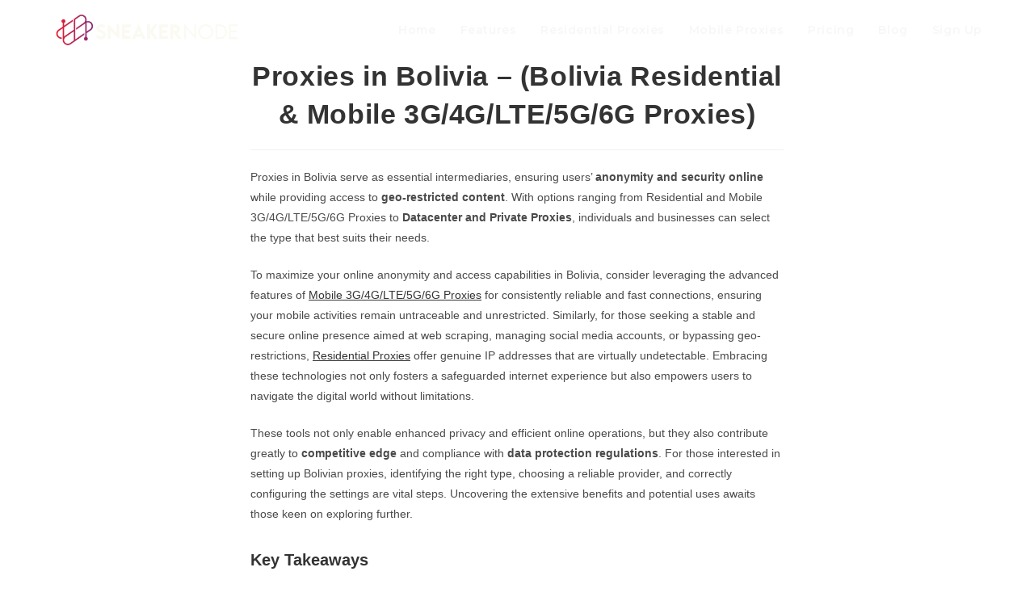

--- FILE ---
content_type: text/html; charset=UTF-8
request_url: https://sneakernode.com/proxies-in-bolivia-bolivia-residential-mobile-3g-4g-lte-5g-6g-proxies/
body_size: 17125
content:
<!DOCTYPE html>
<html class="html" lang="en-US">
<head>
	<meta charset="UTF-8">
	<link rel="profile" href="https://gmpg.org/xfn/11">

	<title>Proxies in Bolivia &#8211; (Bolivia Residential &amp; Mobile 3G/4G/LTE/5G/6G Proxies) &#8211; SneakerNode</title>
<meta name='robots' content='max-image-preview:large' />
<link rel="pingback" href="https://sneakernode.com/xmlrpc.php">
<meta name="viewport" content="width=device-width, initial-scale=1"><link rel='dns-prefetch' href='//apis.google.com' />
<link rel='dns-prefetch' href='//www.googletagmanager.com' />
<link rel='dns-prefetch' href='//fonts.googleapis.com' />
<link rel="alternate" type="application/rss+xml" title="SneakerNode &raquo; Feed" href="https://sneakernode.com/feed/" />
<link rel="alternate" type="application/rss+xml" title="SneakerNode &raquo; Comments Feed" href="https://sneakernode.com/comments/feed/" />
<link rel="alternate" type="application/rss+xml" title="SneakerNode &raquo; Proxies in Bolivia &#8211; (Bolivia Residential &amp; Mobile 3G/4G/LTE/5G/6G Proxies) Comments Feed" href="https://sneakernode.com/proxies-in-bolivia-bolivia-residential-mobile-3g-4g-lte-5g-6g-proxies/feed/" />
<link rel="alternate" title="oEmbed (JSON)" type="application/json+oembed" href="https://sneakernode.com/wp-json/oembed/1.0/embed?url=https%3A%2F%2Fsneakernode.com%2Fproxies-in-bolivia-bolivia-residential-mobile-3g-4g-lte-5g-6g-proxies%2F" />
<link rel="alternate" title="oEmbed (XML)" type="text/xml+oembed" href="https://sneakernode.com/wp-json/oembed/1.0/embed?url=https%3A%2F%2Fsneakernode.com%2Fproxies-in-bolivia-bolivia-residential-mobile-3g-4g-lte-5g-6g-proxies%2F&#038;format=xml" />
<style id='wp-img-auto-sizes-contain-inline-css'>
img:is([sizes=auto i],[sizes^="auto," i]){contain-intrinsic-size:3000px 1500px}
/*# sourceURL=wp-img-auto-sizes-contain-inline-css */
</style>
<style id='wp-emoji-styles-inline-css'>

	img.wp-smiley, img.emoji {
		display: inline !important;
		border: none !important;
		box-shadow: none !important;
		height: 1em !important;
		width: 1em !important;
		margin: 0 0.07em !important;
		vertical-align: -0.1em !important;
		background: none !important;
		padding: 0 !important;
	}
/*# sourceURL=wp-emoji-styles-inline-css */
</style>
<link rel='stylesheet' id='wp-block-library-css' href='https://sneakernode.com/wp-includes/css/dist/block-library/style.min.css?ver=6.9' media='all' />
<style id='wp-block-heading-inline-css'>
h1:where(.wp-block-heading).has-background,h2:where(.wp-block-heading).has-background,h3:where(.wp-block-heading).has-background,h4:where(.wp-block-heading).has-background,h5:where(.wp-block-heading).has-background,h6:where(.wp-block-heading).has-background{padding:1.25em 2.375em}h1.has-text-align-left[style*=writing-mode]:where([style*=vertical-lr]),h1.has-text-align-right[style*=writing-mode]:where([style*=vertical-rl]),h2.has-text-align-left[style*=writing-mode]:where([style*=vertical-lr]),h2.has-text-align-right[style*=writing-mode]:where([style*=vertical-rl]),h3.has-text-align-left[style*=writing-mode]:where([style*=vertical-lr]),h3.has-text-align-right[style*=writing-mode]:where([style*=vertical-rl]),h4.has-text-align-left[style*=writing-mode]:where([style*=vertical-lr]),h4.has-text-align-right[style*=writing-mode]:where([style*=vertical-rl]),h5.has-text-align-left[style*=writing-mode]:where([style*=vertical-lr]),h5.has-text-align-right[style*=writing-mode]:where([style*=vertical-rl]),h6.has-text-align-left[style*=writing-mode]:where([style*=vertical-lr]),h6.has-text-align-right[style*=writing-mode]:where([style*=vertical-rl]){rotate:180deg}
/*# sourceURL=https://sneakernode.com/wp-includes/blocks/heading/style.min.css */
</style>
<style id='wp-block-list-inline-css'>
ol,ul{box-sizing:border-box}:root :where(.wp-block-list.has-background){padding:1.25em 2.375em}
/*# sourceURL=https://sneakernode.com/wp-includes/blocks/list/style.min.css */
</style>
<style id='wp-block-paragraph-inline-css'>
.is-small-text{font-size:.875em}.is-regular-text{font-size:1em}.is-large-text{font-size:2.25em}.is-larger-text{font-size:3em}.has-drop-cap:not(:focus):first-letter{float:left;font-size:8.4em;font-style:normal;font-weight:100;line-height:.68;margin:.05em .1em 0 0;text-transform:uppercase}body.rtl .has-drop-cap:not(:focus):first-letter{float:none;margin-left:.1em}p.has-drop-cap.has-background{overflow:hidden}:root :where(p.has-background){padding:1.25em 2.375em}:where(p.has-text-color:not(.has-link-color)) a{color:inherit}p.has-text-align-left[style*="writing-mode:vertical-lr"],p.has-text-align-right[style*="writing-mode:vertical-rl"]{rotate:180deg}
/*# sourceURL=https://sneakernode.com/wp-includes/blocks/paragraph/style.min.css */
</style>
<style id='global-styles-inline-css'>
:root{--wp--preset--aspect-ratio--square: 1;--wp--preset--aspect-ratio--4-3: 4/3;--wp--preset--aspect-ratio--3-4: 3/4;--wp--preset--aspect-ratio--3-2: 3/2;--wp--preset--aspect-ratio--2-3: 2/3;--wp--preset--aspect-ratio--16-9: 16/9;--wp--preset--aspect-ratio--9-16: 9/16;--wp--preset--color--black: #000000;--wp--preset--color--cyan-bluish-gray: #abb8c3;--wp--preset--color--white: #ffffff;--wp--preset--color--pale-pink: #f78da7;--wp--preset--color--vivid-red: #cf2e2e;--wp--preset--color--luminous-vivid-orange: #ff6900;--wp--preset--color--luminous-vivid-amber: #fcb900;--wp--preset--color--light-green-cyan: #7bdcb5;--wp--preset--color--vivid-green-cyan: #00d084;--wp--preset--color--pale-cyan-blue: #8ed1fc;--wp--preset--color--vivid-cyan-blue: #0693e3;--wp--preset--color--vivid-purple: #9b51e0;--wp--preset--gradient--vivid-cyan-blue-to-vivid-purple: linear-gradient(135deg,rgb(6,147,227) 0%,rgb(155,81,224) 100%);--wp--preset--gradient--light-green-cyan-to-vivid-green-cyan: linear-gradient(135deg,rgb(122,220,180) 0%,rgb(0,208,130) 100%);--wp--preset--gradient--luminous-vivid-amber-to-luminous-vivid-orange: linear-gradient(135deg,rgb(252,185,0) 0%,rgb(255,105,0) 100%);--wp--preset--gradient--luminous-vivid-orange-to-vivid-red: linear-gradient(135deg,rgb(255,105,0) 0%,rgb(207,46,46) 100%);--wp--preset--gradient--very-light-gray-to-cyan-bluish-gray: linear-gradient(135deg,rgb(238,238,238) 0%,rgb(169,184,195) 100%);--wp--preset--gradient--cool-to-warm-spectrum: linear-gradient(135deg,rgb(74,234,220) 0%,rgb(151,120,209) 20%,rgb(207,42,186) 40%,rgb(238,44,130) 60%,rgb(251,105,98) 80%,rgb(254,248,76) 100%);--wp--preset--gradient--blush-light-purple: linear-gradient(135deg,rgb(255,206,236) 0%,rgb(152,150,240) 100%);--wp--preset--gradient--blush-bordeaux: linear-gradient(135deg,rgb(254,205,165) 0%,rgb(254,45,45) 50%,rgb(107,0,62) 100%);--wp--preset--gradient--luminous-dusk: linear-gradient(135deg,rgb(255,203,112) 0%,rgb(199,81,192) 50%,rgb(65,88,208) 100%);--wp--preset--gradient--pale-ocean: linear-gradient(135deg,rgb(255,245,203) 0%,rgb(182,227,212) 50%,rgb(51,167,181) 100%);--wp--preset--gradient--electric-grass: linear-gradient(135deg,rgb(202,248,128) 0%,rgb(113,206,126) 100%);--wp--preset--gradient--midnight: linear-gradient(135deg,rgb(2,3,129) 0%,rgb(40,116,252) 100%);--wp--preset--font-size--small: 13px;--wp--preset--font-size--medium: 20px;--wp--preset--font-size--large: 36px;--wp--preset--font-size--x-large: 42px;--wp--preset--spacing--20: 0.44rem;--wp--preset--spacing--30: 0.67rem;--wp--preset--spacing--40: 1rem;--wp--preset--spacing--50: 1.5rem;--wp--preset--spacing--60: 2.25rem;--wp--preset--spacing--70: 3.38rem;--wp--preset--spacing--80: 5.06rem;--wp--preset--shadow--natural: 6px 6px 9px rgba(0, 0, 0, 0.2);--wp--preset--shadow--deep: 12px 12px 50px rgba(0, 0, 0, 0.4);--wp--preset--shadow--sharp: 6px 6px 0px rgba(0, 0, 0, 0.2);--wp--preset--shadow--outlined: 6px 6px 0px -3px rgb(255, 255, 255), 6px 6px rgb(0, 0, 0);--wp--preset--shadow--crisp: 6px 6px 0px rgb(0, 0, 0);}:where(.is-layout-flex){gap: 0.5em;}:where(.is-layout-grid){gap: 0.5em;}body .is-layout-flex{display: flex;}.is-layout-flex{flex-wrap: wrap;align-items: center;}.is-layout-flex > :is(*, div){margin: 0;}body .is-layout-grid{display: grid;}.is-layout-grid > :is(*, div){margin: 0;}:where(.wp-block-columns.is-layout-flex){gap: 2em;}:where(.wp-block-columns.is-layout-grid){gap: 2em;}:where(.wp-block-post-template.is-layout-flex){gap: 1.25em;}:where(.wp-block-post-template.is-layout-grid){gap: 1.25em;}.has-black-color{color: var(--wp--preset--color--black) !important;}.has-cyan-bluish-gray-color{color: var(--wp--preset--color--cyan-bluish-gray) !important;}.has-white-color{color: var(--wp--preset--color--white) !important;}.has-pale-pink-color{color: var(--wp--preset--color--pale-pink) !important;}.has-vivid-red-color{color: var(--wp--preset--color--vivid-red) !important;}.has-luminous-vivid-orange-color{color: var(--wp--preset--color--luminous-vivid-orange) !important;}.has-luminous-vivid-amber-color{color: var(--wp--preset--color--luminous-vivid-amber) !important;}.has-light-green-cyan-color{color: var(--wp--preset--color--light-green-cyan) !important;}.has-vivid-green-cyan-color{color: var(--wp--preset--color--vivid-green-cyan) !important;}.has-pale-cyan-blue-color{color: var(--wp--preset--color--pale-cyan-blue) !important;}.has-vivid-cyan-blue-color{color: var(--wp--preset--color--vivid-cyan-blue) !important;}.has-vivid-purple-color{color: var(--wp--preset--color--vivid-purple) !important;}.has-black-background-color{background-color: var(--wp--preset--color--black) !important;}.has-cyan-bluish-gray-background-color{background-color: var(--wp--preset--color--cyan-bluish-gray) !important;}.has-white-background-color{background-color: var(--wp--preset--color--white) !important;}.has-pale-pink-background-color{background-color: var(--wp--preset--color--pale-pink) !important;}.has-vivid-red-background-color{background-color: var(--wp--preset--color--vivid-red) !important;}.has-luminous-vivid-orange-background-color{background-color: var(--wp--preset--color--luminous-vivid-orange) !important;}.has-luminous-vivid-amber-background-color{background-color: var(--wp--preset--color--luminous-vivid-amber) !important;}.has-light-green-cyan-background-color{background-color: var(--wp--preset--color--light-green-cyan) !important;}.has-vivid-green-cyan-background-color{background-color: var(--wp--preset--color--vivid-green-cyan) !important;}.has-pale-cyan-blue-background-color{background-color: var(--wp--preset--color--pale-cyan-blue) !important;}.has-vivid-cyan-blue-background-color{background-color: var(--wp--preset--color--vivid-cyan-blue) !important;}.has-vivid-purple-background-color{background-color: var(--wp--preset--color--vivid-purple) !important;}.has-black-border-color{border-color: var(--wp--preset--color--black) !important;}.has-cyan-bluish-gray-border-color{border-color: var(--wp--preset--color--cyan-bluish-gray) !important;}.has-white-border-color{border-color: var(--wp--preset--color--white) !important;}.has-pale-pink-border-color{border-color: var(--wp--preset--color--pale-pink) !important;}.has-vivid-red-border-color{border-color: var(--wp--preset--color--vivid-red) !important;}.has-luminous-vivid-orange-border-color{border-color: var(--wp--preset--color--luminous-vivid-orange) !important;}.has-luminous-vivid-amber-border-color{border-color: var(--wp--preset--color--luminous-vivid-amber) !important;}.has-light-green-cyan-border-color{border-color: var(--wp--preset--color--light-green-cyan) !important;}.has-vivid-green-cyan-border-color{border-color: var(--wp--preset--color--vivid-green-cyan) !important;}.has-pale-cyan-blue-border-color{border-color: var(--wp--preset--color--pale-cyan-blue) !important;}.has-vivid-cyan-blue-border-color{border-color: var(--wp--preset--color--vivid-cyan-blue) !important;}.has-vivid-purple-border-color{border-color: var(--wp--preset--color--vivid-purple) !important;}.has-vivid-cyan-blue-to-vivid-purple-gradient-background{background: var(--wp--preset--gradient--vivid-cyan-blue-to-vivid-purple) !important;}.has-light-green-cyan-to-vivid-green-cyan-gradient-background{background: var(--wp--preset--gradient--light-green-cyan-to-vivid-green-cyan) !important;}.has-luminous-vivid-amber-to-luminous-vivid-orange-gradient-background{background: var(--wp--preset--gradient--luminous-vivid-amber-to-luminous-vivid-orange) !important;}.has-luminous-vivid-orange-to-vivid-red-gradient-background{background: var(--wp--preset--gradient--luminous-vivid-orange-to-vivid-red) !important;}.has-very-light-gray-to-cyan-bluish-gray-gradient-background{background: var(--wp--preset--gradient--very-light-gray-to-cyan-bluish-gray) !important;}.has-cool-to-warm-spectrum-gradient-background{background: var(--wp--preset--gradient--cool-to-warm-spectrum) !important;}.has-blush-light-purple-gradient-background{background: var(--wp--preset--gradient--blush-light-purple) !important;}.has-blush-bordeaux-gradient-background{background: var(--wp--preset--gradient--blush-bordeaux) !important;}.has-luminous-dusk-gradient-background{background: var(--wp--preset--gradient--luminous-dusk) !important;}.has-pale-ocean-gradient-background{background: var(--wp--preset--gradient--pale-ocean) !important;}.has-electric-grass-gradient-background{background: var(--wp--preset--gradient--electric-grass) !important;}.has-midnight-gradient-background{background: var(--wp--preset--gradient--midnight) !important;}.has-small-font-size{font-size: var(--wp--preset--font-size--small) !important;}.has-medium-font-size{font-size: var(--wp--preset--font-size--medium) !important;}.has-large-font-size{font-size: var(--wp--preset--font-size--large) !important;}.has-x-large-font-size{font-size: var(--wp--preset--font-size--x-large) !important;}
/*# sourceURL=global-styles-inline-css */
</style>

<style id='classic-theme-styles-inline-css'>
/*! This file is auto-generated */
.wp-block-button__link{color:#fff;background-color:#32373c;border-radius:9999px;box-shadow:none;text-decoration:none;padding:calc(.667em + 2px) calc(1.333em + 2px);font-size:1.125em}.wp-block-file__button{background:#32373c;color:#fff;text-decoration:none}
/*# sourceURL=/wp-includes/css/classic-themes.min.css */
</style>
<link rel='stylesheet' id='templately-editor-css' href='https://sneakernode.com/wp-content/plugins/templately/assets/css/editor.css?ver=1.3.0' media='all' />
<style id='woocommerce-inline-inline-css'>
.woocommerce form .form-row .required { visibility: visible; }
/*# sourceURL=woocommerce-inline-inline-css */
</style>
<link rel='stylesheet' id='c2222f181-css' href='https://sneakernode.com/wp-content/uploads/essential-addons-elementor/734e5f942.min.css?ver=1769520728' media='all' />
<link rel='stylesheet' id='hfe-style-css' href='https://sneakernode.com/wp-content/plugins/header-footer-elementor/assets/css/header-footer-elementor.css?ver=1.6.4' media='all' />
<link rel='stylesheet' id='elementor-icons-css' href='https://sneakernode.com/wp-content/plugins/elementor/assets/lib/eicons/css/elementor-icons.min.css?ver=5.12.0' media='all' />
<link rel='stylesheet' id='elementor-frontend-legacy-css' href='https://sneakernode.com/wp-content/plugins/elementor/assets/css/frontend-legacy.min.css?ver=3.4.2' media='all' />
<link rel='stylesheet' id='elementor-frontend-css' href='https://sneakernode.com/wp-content/plugins/elementor/assets/css/frontend.min.css?ver=3.4.2' media='all' />
<style id='elementor-frontend-inline-css'>
@font-face{font-family:eicons;src:url(https://sneakernode.com/wp-content/plugins/elementor/assets/lib/eicons/fonts/eicons.eot?5.10.0);src:url(https://sneakernode.com/wp-content/plugins/elementor/assets/lib/eicons/fonts/eicons.eot?5.10.0#iefix) format("embedded-opentype"),url(https://sneakernode.com/wp-content/plugins/elementor/assets/lib/eicons/fonts/eicons.woff2?5.10.0) format("woff2"),url(https://sneakernode.com/wp-content/plugins/elementor/assets/lib/eicons/fonts/eicons.woff?5.10.0) format("woff"),url(https://sneakernode.com/wp-content/plugins/elementor/assets/lib/eicons/fonts/eicons.ttf?5.10.0) format("truetype"),url(https://sneakernode.com/wp-content/plugins/elementor/assets/lib/eicons/fonts/eicons.svg?5.10.0#eicon) format("svg");font-weight:400;font-style:normal}
/*# sourceURL=elementor-frontend-inline-css */
</style>
<link rel='stylesheet' id='elementor-post-1129-css' href='https://sneakernode.com/wp-content/uploads/elementor/css/post-1129.css?ver=1629750509' media='all' />
<link rel='stylesheet' id='oceanwp-woo-mini-cart-css' href='https://sneakernode.com/wp-content/themes/oceanwp/assets/css/woo/woo-mini-cart.min.css?ver=6.9' media='all' />
<link rel='stylesheet' id='font-awesome-css' href='https://sneakernode.com/wp-content/themes/oceanwp/assets/fonts/fontawesome/css/all.min.css?ver=5.15.1' media='all' />
<link rel='stylesheet' id='simple-line-icons-css' href='https://sneakernode.com/wp-content/themes/oceanwp/assets/css/third/simple-line-icons.min.css?ver=2.4.0' media='all' />
<link rel='stylesheet' id='oceanwp-style-css' href='https://sneakernode.com/wp-content/themes/oceanwp/assets/css/style.min.css?ver=3.0.4' media='all' />
<link rel='stylesheet' id='oceanwp-google-font-montserrat-css' href='//fonts.googleapis.com/css?family=Montserrat%3A100%2C200%2C300%2C400%2C500%2C600%2C700%2C800%2C900%2C100i%2C200i%2C300i%2C400i%2C500i%2C600i%2C700i%2C800i%2C900i&#038;subset=latin&#038;display=swap&#038;ver=6.9' media='all' />
<link rel='stylesheet' id='oceanwp-woocommerce-css' href='https://sneakernode.com/wp-content/themes/oceanwp/assets/css/woo/woocommerce.min.css?ver=6.9' media='all' />
<link rel='stylesheet' id='oceanwp-woo-star-font-css' href='https://sneakernode.com/wp-content/themes/oceanwp/assets/css/woo/woo-star-font.min.css?ver=6.9' media='all' />
<link rel='stylesheet' id='oceanwp-woo-quick-view-css' href='https://sneakernode.com/wp-content/themes/oceanwp/assets/css/woo/woo-quick-view.min.css?ver=6.9' media='all' />
<link rel='stylesheet' id='google-fonts-1-css' href='https://fonts.googleapis.com/css?family=Roboto%3A100%2C100italic%2C200%2C200italic%2C300%2C300italic%2C400%2C400italic%2C500%2C500italic%2C600%2C600italic%2C700%2C700italic%2C800%2C800italic%2C900%2C900italic%7CRoboto+Slab%3A100%2C100italic%2C200%2C200italic%2C300%2C300italic%2C400%2C400italic%2C500%2C500italic%2C600%2C600italic%2C700%2C700italic%2C800%2C800italic%2C900%2C900italic&#038;display=auto&#038;ver=6.9' media='all' />
<script type="text/template" id="tmpl-variation-template">
	<div class="woocommerce-variation-description">{{{ data.variation.variation_description }}}</div>
	<div class="woocommerce-variation-price">{{{ data.variation.price_html }}}</div>
	<div class="woocommerce-variation-availability">{{{ data.variation.availability_html }}}</div>
</script>
<script type="text/template" id="tmpl-unavailable-variation-template">
	<p>Sorry, this product is unavailable. Please choose a different combination.</p>
</script>
<script src="https://sneakernode.com/wp-includes/js/jquery/jquery.min.js?ver=3.7.1" id="jquery-core-js"></script>
<script src="https://sneakernode.com/wp-includes/js/jquery/jquery-migrate.min.js?ver=3.4.1" id="jquery-migrate-js"></script>
<script src="https://sneakernode.com/wp-content/themes/oceanwp/assets/js/vendors/smoothscroll.min.js?ver=3.0.4" id="smoothscroll-js"></script>

<!-- Google Analytics snippet added by Site Kit -->
<script src="https://www.googletagmanager.com/gtag/js?id=GT-NSVXP58D" id="google_gtagjs-js" async></script>
<script id="google_gtagjs-js-after">
window.dataLayer = window.dataLayer || [];function gtag(){dataLayer.push(arguments);}
gtag('set', 'linker', {"domains":["sneakernode.com"]} );
gtag("js", new Date());
gtag("set", "developer_id.dZTNiMT", true);
gtag("config", "GT-NSVXP58D");
//# sourceURL=google_gtagjs-js-after
</script>

<!-- End Google Analytics snippet added by Site Kit -->
<link rel="https://api.w.org/" href="https://sneakernode.com/wp-json/" /><link rel="alternate" title="JSON" type="application/json" href="https://sneakernode.com/wp-json/wp/v2/posts/3560" /><link rel="EditURI" type="application/rsd+xml" title="RSD" href="https://sneakernode.com/xmlrpc.php?rsd" />
<meta name="generator" content="WordPress 6.9" />
<meta name="generator" content="WooCommerce 5.6.2" />
<link rel="canonical" href="https://sneakernode.com/proxies-in-bolivia-bolivia-residential-mobile-3g-4g-lte-5g-6g-proxies/" />
<link rel='shortlink' href='https://sneakernode.com/?p=3560' />
<meta name="generator" content="Site Kit by Google 1.121.0" />	<noscript><style>.woocommerce-product-gallery{ opacity: 1 !important; }</style></noscript>
	<style>.recentcomments a{display:inline !important;padding:0 !important;margin:0 !important;}</style><link rel="icon" href="https://sneakernode.com/wp-content/uploads/2021/10/cropped-transparent-e1634057380248-1-32x32.png" sizes="32x32" />
<link rel="icon" href="https://sneakernode.com/wp-content/uploads/2021/10/cropped-transparent-e1634057380248-1-192x192.png" sizes="192x192" />
<link rel="apple-touch-icon" href="https://sneakernode.com/wp-content/uploads/2021/10/cropped-transparent-e1634057380248-1-180x180.png" />
<meta name="msapplication-TileImage" content="https://sneakernode.com/wp-content/uploads/2021/10/cropped-transparent-e1634057380248-1-270x270.png" />
<!-- OceanWP CSS -->
<style type="text/css">
/* Header CSS */#site-header,.has-transparent-header .is-sticky #site-header,.has-vh-transparent .is-sticky #site-header.vertical-header,#searchform-header-replace{background-color:#0c0c0c}#site-header.has-header-media .overlay-header-media{background-color:rgba(0,0,0,0.5)}#site-logo #site-logo-inner a img,#site-header.center-header #site-navigation-wrap .middle-site-logo a img{max-width:236px}#site-header #site-logo #site-logo-inner a img,#site-header.center-header #site-navigation-wrap .middle-site-logo a img{max-height:413px}#site-navigation-wrap .dropdown-menu >li >a,.oceanwp-mobile-menu-icon a,#searchform-header-replace-close{color:#f7f7f7}#site-navigation-wrap .dropdown-menu >li >a .owp-icon use,.oceanwp-mobile-menu-icon a .owp-icon use,#searchform-header-replace-close .owp-icon use{stroke:#f7f7f7}#site-navigation-wrap .dropdown-menu >li >a:hover,.oceanwp-mobile-menu-icon a:hover,#searchform-header-replace-close:hover{color:#ff4fb2}#site-navigation-wrap .dropdown-menu >li >a:hover .owp-icon use,.oceanwp-mobile-menu-icon a:hover .owp-icon use,#searchform-header-replace-close:hover .owp-icon use{stroke:#ff4fb2}/* WooCommerce CSS */#owp-checkout-timeline .timeline-step{color:#cccccc}#owp-checkout-timeline .timeline-step{border-color:#cccccc}/* Typography CSS */#site-navigation-wrap .dropdown-menu >li >a,#site-header.full_screen-header .fs-dropdown-menu >li >a,#site-header.top-header #site-navigation-wrap .dropdown-menu >li >a,#site-header.center-header #site-navigation-wrap .dropdown-menu >li >a,#site-header.medium-header #site-navigation-wrap .dropdown-menu >li >a,.oceanwp-mobile-menu-icon a{font-family:Montserrat;font-weight:600;font-size:14px}
</style></head>

<body class="wp-singular post-template-default single single-post postid-3560 single-format-standard wp-custom-logo wp-embed-responsive wp-theme-oceanwp theme-oceanwp woocommerce-no-js ehf-template-oceanwp ehf-stylesheet-oceanwp oceanwp-theme dropdown-mobile has-transparent-header no-header-border default-breakpoint content-full-width content-max-width post-in-category-location post-in-category-mobile-proxy post-in-category-residential-proxy page-header-disabled has-breadcrumbs has-grid-list account-original-style elementor-default elementor-kit-1129" itemscope="itemscope" itemtype="https://schema.org/Article">

	
	
	<div id="outer-wrap" class="site clr">

		<a class="skip-link screen-reader-text" href="#main">Skip to content</a>

		
		<div id="wrap" class="clr">

			
				<div id="transparent-header-wrap" class="clr">
	
<header id="site-header" class="transparent-header clr" data-height="74" itemscope="itemscope" itemtype="https://schema.org/WPHeader" role="banner">

	
					
			<div id="site-header-inner" class="clr container">

				
				

<div id="site-logo" class="clr" itemscope itemtype="https://schema.org/Brand" >

	
	<div id="site-logo-inner" class="clr">

		<a href="https://sneakernode.com/" class="custom-logo-link" rel="home"><img width="2360" height="510" src="https://sneakernode.com/wp-content/uploads/2021/10/transparent-e1634057380248.png" class="custom-logo" alt="SneakerNode" decoding="async" fetchpriority="high" srcset="https://sneakernode.com/wp-content/uploads/2021/10/transparent-e1634057380248.png 2360w, https://sneakernode.com/wp-content/uploads/2021/10/transparent-e1634057380248-300x65.png 300w, https://sneakernode.com/wp-content/uploads/2021/10/transparent-e1634057380248-1024x221.png 1024w, https://sneakernode.com/wp-content/uploads/2021/10/transparent-e1634057380248-768x166.png 768w, https://sneakernode.com/wp-content/uploads/2021/10/transparent-e1634057380248-1536x332.png 1536w, https://sneakernode.com/wp-content/uploads/2021/10/transparent-e1634057380248-2048x443.png 2048w, https://sneakernode.com/wp-content/uploads/2021/10/transparent-e1634057380248-600x130.png 600w" sizes="(max-width: 2360px) 100vw, 2360px" /></a>
	</div><!-- #site-logo-inner -->

	
	
</div><!-- #site-logo -->

			<div id="site-navigation-wrap" class="clr">
			
			
			
			<nav id="site-navigation" class="navigation main-navigation clr" itemscope="itemscope" itemtype="https://schema.org/SiteNavigationElement" role="navigation" >

				<ul id="menu-main-menu" class="main-menu dropdown-menu sf-menu"><li id="menu-item-4" class="menu-item menu-item-type-custom menu-item-object-custom menu-item-home menu-item-4"><a href="https://sneakernode.com" class="menu-link"><span class="text-wrap">Home</span></a></li><li id="menu-item-3166" class="menu-item menu-item-type-custom menu-item-object-custom menu-item-3166"><a href="#features" class="menu-link"><span class="text-wrap">Features</span></a></li><li id="menu-item-3428" class="menu-item menu-item-type-post_type menu-item-object-page menu-item-3428"><a href="https://sneakernode.com/residential-proxies/" class="menu-link"><span class="text-wrap">Residential Proxies</span></a></li><li id="menu-item-3429" class="menu-item menu-item-type-post_type menu-item-object-page menu-item-3429"><a href="https://sneakernode.com/mobile-proxies/" class="menu-link"><span class="text-wrap">Mobile Proxies</span></a></li><li id="menu-item-3167" class="menu-item menu-item-type-custom menu-item-object-custom menu-item-3167"><a href="#pricing" class="menu-link"><span class="text-wrap">Pricing</span></a></li><li id="menu-item-3248" class="menu-item menu-item-type-post_type menu-item-object-page menu-item-3248"><a href="https://sneakernode.com/blog/" class="menu-link"><span class="text-wrap">Blog</span></a></li><li id="menu-item-3170" class="menu-item menu-item-type-custom menu-item-object-custom menu-item-3170"><a href="https://panel.sneakernode.com" class="menu-link"><span class="text-wrap">Sign Up</span></a></li></ul>
			</nav><!-- #site-navigation -->

			
			
					</div><!-- #site-navigation-wrap -->
			
		
	
				
	
	<div class="oceanwp-mobile-menu-icon clr mobile-right">

		
		
		
		<a href="javascript:void(0)" class="mobile-menu"  aria-label="Mobile Menu">
							<i class="fa fa-bars" aria-hidden="true"></i>
								<span class="oceanwp-text">Menu</span>
				<span class="oceanwp-close-text">Close</span>
						</a>

		
		
		
	</div><!-- #oceanwp-mobile-menu-navbar -->

	

			</div><!-- #site-header-inner -->

			
<div id="mobile-dropdown" class="clr" >

	<nav class="clr" itemscope="itemscope" itemtype="https://schema.org/SiteNavigationElement">

		<ul id="menu-main-menu-1" class="menu"><li class="menu-item menu-item-type-custom menu-item-object-custom menu-item-home menu-item-4"><a href="https://sneakernode.com">Home</a></li>
<li class="menu-item menu-item-type-custom menu-item-object-custom menu-item-3166"><a href="#features">Features</a></li>
<li class="menu-item menu-item-type-post_type menu-item-object-page menu-item-3428"><a href="https://sneakernode.com/residential-proxies/">Residential Proxies</a></li>
<li class="menu-item menu-item-type-post_type menu-item-object-page menu-item-3429"><a href="https://sneakernode.com/mobile-proxies/">Mobile Proxies</a></li>
<li class="menu-item menu-item-type-custom menu-item-object-custom menu-item-3167"><a href="#pricing">Pricing</a></li>
<li class="menu-item menu-item-type-post_type menu-item-object-page menu-item-3248"><a href="https://sneakernode.com/blog/">Blog</a></li>
<li class="menu-item menu-item-type-custom menu-item-object-custom menu-item-3170"><a href="https://panel.sneakernode.com">Sign Up</a></li>
</ul>
<div id="mobile-menu-search" class="clr">
	<form aria-label="Search this website" method="get" action="https://sneakernode.com/" class="mobile-searchform" role="search">
		<input aria-label="Insert search query" value="" class="field" id="ocean-mobile-search-1" type="search" name="s" autocomplete="off" placeholder="Search" />
		<button aria-label="Submit search" type="submit" class="searchform-submit">
			<i class=" icon-magnifier" aria-hidden="true" role="img"></i>		</button>
					</form>
</div><!-- .mobile-menu-search -->

	</nav>

</div>

			
			
		
		
</header><!-- #site-header -->

	</div>
	
			
			<main id="main" class="site-main clr"  role="main">

				
	
	<div id="content-wrap" class="container clr">

		
		<div id="primary" class="content-area clr">

			
			<div id="content" class="site-content clr">

				
				
<article id="post-3560">

	

<header class="entry-header clr">
	<h2 class="single-post-title entry-title" itemprop="headline">Proxies in Bolivia &#8211; (Bolivia Residential &amp; Mobile 3G/4G/LTE/5G/6G Proxies)</h2><!-- .single-post-title -->
</header><!-- .entry-header -->



<div class="entry-content clr" itemprop="text">
	
<p>Proxies in Bolivia serve as essential intermediaries, ensuring users&#8217; <strong>anonymity and security online</strong> while providing access to <strong>geo-restricted content</strong>. With options ranging from Residential and Mobile 3G/4G/LTE/5G/6G Proxies to <strong>Datacenter and Private Proxies</strong>, individuals and businesses can select the type that best suits their needs.&nbsp;</p>



<p>To maximize your online anonymity and access capabilities in Bolivia, consider leveraging the advanced features of <a href="https://sneakernode.com/mobile-proxies/">Mobile 3G/4G/LTE/5G/6G Proxies</a> for consistently reliable and fast connections, ensuring your mobile activities remain untraceable and unrestricted. Similarly, for those seeking a stable and secure online presence aimed at web scraping, managing social media accounts, or bypassing geo-restrictions, <a href="https://sneakernode.com/residential-proxies/">Residential Proxies</a> offer genuine IP addresses that are virtually undetectable. Embracing these technologies not only fosters a safeguarded internet experience but also empowers users to navigate the digital world without limitations.</p>



<p>These tools not only enable enhanced privacy and efficient online operations, but they also contribute greatly to <strong>competitive edge</strong> and compliance with <strong>data protection regulations</strong>. For those interested in setting up Bolivian proxies, identifying the right type, choosing a reliable provider, and correctly configuring the settings are vital steps. Uncovering the extensive benefits and potential uses awaits those keen on exploring further.</p>



<h2 class="wp-block-heading">Key Takeaways</h2>



<ul class="wp-block-list">
<li>Bolivian proxies include residential and mobile types, offering anonymity and access to local content.</li>



<li>Mobile proxies in Bolivia use 3G/4G/LTE/5G/6G networks for secure and fast internet access.</li>



<li>Residential proxies are tied to real Bolivian IP addresses, ideal for market research and digital marketing.</li>



<li>Using Bolivian proxies helps overcome geographical restrictions and enhances online privacy.</li>



<li>Choosing a reliable provider is crucial for a secure and efficient proxy setup in Bolivia.</li>
</ul>



<h2 class="wp-block-heading">Understanding Proxies in Bolivia</h2>



<p>In Bolivia, proxies serve as <strong>intermediaries</strong> that facilitate internet users&#8217; access to web resources by <strong>masking their original IP addresses</strong>, thereby <strong>ensuring anonymity</strong> and <strong>overcoming geographical restrictions</strong>. This function is paramount in a digital era where <strong>online privacy concerns</strong> are escalating and access to information is often <strong>limited by regional boundaries</strong>. Bolivian proxies, hence, not only offer a shield against potential online threats but also pave the way for unrestricted access to global content, making them an essential tool for both individuals and businesses.</p>



<p>The significance of proxies in Bolivia extends beyond mere access to content. They play a critical role in data security by providing an <strong>additional layer of encryption</strong> for online activities. This is particularly important in Bolivia, where internet users may face <strong>risks of cyber-attacks</strong> and data theft. By routing internet traffic through a proxy server, users can reduce their vulnerability to such threats.</p>



<p>Moreover, proxies in Bolivia are instrumental for businesses in conducting <strong>market research</strong> and gathering crucial data without revealing their identity. This anonymity allows companies to analyze competitors and understand market trends without compromising their strategic position. In this way, proxies are not just a means to bypass restrictions but are an essential component of digital strategy in Bolivia.</p>



<h2 class="wp-block-heading">Types of Bolivian Proxies</h2>



<p>Understanding the variety of proxies available in Bolivia is key to maximizing their potential for anonymity, security, and market research. The landscape of Bolivian proxies is diverse, catering to different needs and applications. From enhancing online privacy to facilitating data scraping without detection, the right type of proxy can make a significant difference. Here, we explore the primary types of proxies available in Bolivia, each serving unique purposes and offering distinct advantages.</p>



<ul class="wp-block-list">
<li><strong>Residential Proxies</strong>: These proxies are tied to real residential IP addresses, making them highly reliable and less likely to be blocked by websites. They are ideal for tasks that require a high level of authenticity.</li>



<li><strong>Mobile Proxies</strong>: Leveraging IP addresses from mobile networks, these proxies offer exceptional anonymity and are perfect for activities that require changing locations frequently.</li>



<li><strong>Datacenter Proxies</strong>: Located in data centers, these proxies provide high-speed and stable connections, suitable for bulk data scraping and web crawling.</li>



<li><strong>Private Proxies</strong>: Dedicated solely to one user, providing a secure and private browsing experience without the risk of shared IP address reputations.</li>



<li><strong>Shared Proxies</strong>: These are cost-effective solutions where multiple users share the same IP address, suitable for users with limited budget constraints.</li>
</ul>



<p>Each type of proxy has its specific use cases, making it essential to choose the right kind based on your requirements.</p>



<h2 class="wp-block-heading">Benefits of Using Proxies</h2>



<p>Proxies offer a multitude of advantages, ranging from <strong>enhanced security</strong> to improved access to <strong>geo-restricted content</strong>, that cater to various user needs and objectives. In the context of Bolivia, utilizing proxies can greatly augment <strong>online privacy</strong> and anonymity. This is particularly crucial in an era where <strong>cyber threats</strong> are rampant; proxies serve as an intermediary that shields users&#8217; IP addresses, reducing the risk of <strong>data breaches</strong> and cyber-attacks.</p>



<p>Moreover, proxies facilitate access to content and services that are otherwise inaccessible due to <strong>geographic restrictions</strong>. This is especially beneficial for businesses and researchers who require access to diverse data sources and platforms for market analysis, academic purposes, or content consumption that is restricted to specific regions.</p>



<p>Another notable benefit is the ability to manage and scale online operations efficiently. Companies can leverage proxies to conduct competitor analysis, SEO data collection, and social media management without facing IP bans or rate limits. This enhances <strong>operational efficiency</strong> and provides a <strong>competitive edge</strong> in <strong>data-driven decision-making</strong>.</p>



<p>In essence, the strategic use of proxies in Bolivia can greatly contribute to securing online activities, bypassing digital barriers, and optimizing web-based operations, thereby meeting a wide range of personal and professional needs.</p>



<h2 class="wp-block-heading">Setting Up Bolivian Proxies</h2>



<p>Establishing a Bolivian proxy involves selecting the appropriate type and configuring it to meet specific online privacy and access needs. This process guarantees that users can navigate the internet securely, bypass geo-restrictions, and enhance their online anonymity.</p>



<p>Setting up a proxy in Bolivia requires a careful approach to selecting the best solution that aligns with one&#8217;s objectives. Here are key steps and considerations:</p>



<ul class="wp-block-list">
<li><strong>Identify the Proxy Type</strong>: Determine whether a residential, mobile, or data center proxy best suits your needs.</li>



<li><strong>Choose a Reliable Provider</strong>: Select a provider known for stable, fast, and secure Bolivian proxy services.</li>



<li><strong>Configuration Settings</strong>: Input the proxy settings into your browser or application, including the IP address and port number.</li>



<li><strong>Authentication</strong>: Set up username/password authentication or IP authentication for secure access.</li>



<li><strong>Test the Connection</strong>: Verify that the proxy works by accessing geo-restricted Bolivian content or checking your IP address online.</li>
</ul>



<p>Following these steps ensures a seamless and effective setup of Bolivian proxies, providing users with the desired level of online privacy, access, and security.</p>



<h2 class="wp-block-heading">Common Uses in Bolivia</h2>



<p>In Bolivia, <strong>proxies</strong> are frequently utilized for a variety of purposes, ranging from enhancing <strong>online privacy</strong> to accessing <strong>region-restricted content</strong>. The diverse landscape of internet usage in Bolivia means that both individuals and businesses find proxies to be indispensable tools for maneuvering the digital world.</p>



<p>For individuals, proxies are often used to maintain anonymity online, protecting users from potential cyber threats and preserving their <strong>data privacy</strong>. This is particularly important in an era where data breaches and online surveillance are common concerns.</p>



<p>Businesses, on the other hand, leverage proxies for <strong>market research</strong> and <strong>competitive analysis</strong>. By using Bolivian residential proxies, companies can view local content, understand regional market trends, and monitor competitors&#8217; prices without revealing their IP addresses. This local insight is key for businesses looking to expand or tailor their services to the Bolivian market.</p>



<p>Furthermore, proxies play a crucial role in <strong>social media management</strong> and <strong>digital marketing</strong> within Bolivia. Social media professionals use proxies to manage multiple accounts efficiently, schedule posts at the best times for local audiences, and engage with the market in a more <strong>targeted manner</strong>.</p>



<p>To conclude, the versatility of proxies makes them a critical asset for both privacy-conscious individuals and forward-thinking businesses in Bolivia.</p>



<h2 class="wp-block-heading">Navigating Legal Considerations</h2>



<p>While exploring the utility of proxies in Bolivia, it is vital to contemplate the legal landscape governing their use. The dynamic nature of internet regulations and digital privacy laws necessitates a thorough understanding and compliance to avoid potential legal pitfalls. In Bolivia, as in many countries, the legal framework around the use of proxies and internet technologies is evolving, making it essential for users to stay informed about the current regulations.</p>



<p>To navigate the legal considerations effectively, pay attention to the following key points:</p>



<ul class="wp-block-list">
<li>Understanding Local Laws: Familiarize yourself with Bolivia&#8217;s specific regulations regarding internet use, data protection, and privacy laws.</li>



<li>Purpose of Proxy Use: Ensure that the intended use of proxies is legal, focusing on legitimate purposes such as privacy protection, research, and accessing publicly available information.</li>



<li>Data Protection Compliance: Adhere to the principles of data protection and privacy, especially when handling personal data through proxies.</li>



<li>Avoiding Malicious Activities: Refrain from using proxies for illegal activities, such as hacking, unauthorized access, or distributing prohibited materials.</li>



<li>Regularly Review Policies: Stay updated with any changes in legislation or policies affecting proxy use to guarantee ongoing compliance.</li>
</ul>



<p>Navigating these legal considerations is vital for responsible and lawful proxy use in Bolivia.</p>



<h2 class="wp-block-heading">Learn More About Us &#8211; SneakerNode</h2>



<p><strong>Optimize Your Online Presence with Sleek &amp; Swift Proxies</strong></p>



<p>Leverage High-Speed Residential Proxies Across 170+ Countries Specifically Tailored for Social Media Platforms, Data Harvesting, and Exclusive Sneaker Releases.</p>



<p><strong><em>Claim Your Spot at Just $9.97</em></strong></p>



<p>-WIDE GLOBAL REACH</p>



<p>-BYPASS RESTRICTIONS EFFORTLESSLY</p>



<p>-SUPPORTS HTTP &amp; SOCKS5</p>



<p>-PRECISE LOCATION TARGETING</p>



<p>-FREE YOUR INTERNET EXPERIENCE</p>



<p>At <a href="https://sneakernode.com/"><strong>SneakerNode</strong></a>, our state-of-the-art residential proxies are built from the ground up with the needs of digital marketers, data miners, and sneaker enthusiasts in mind, offering unparalleled performance and reliability.</p>



<p><em>Ready to elevate your online projects with perfectly clean proxies?&nbsp;</em></p>



<p><a href="https://panel.sneakernode.com/login"><strong>Dive In Now!</strong></a></p>



<p>PEERLESS PROXY PERFORMANCE</p>



<p>BLAZING SPEEDS &amp; SEAMLESS INTEGRATION.</p>



<p>With SneakerNode, experience pinpoint accuracy in GEO-targeting with advanced filters for country, city, and ISP, ensuring you&#8217;re virtually there, wherever &#8220;there&#8221; is.</p>



<p>Our proxies are compatible with HTTP/SOCKS4/SOCKS5 protocols and boast effortless integration into your preferred digital tools using either username/password or IP Address authentication methods.</p>



<p>INFINITE CONNECTION POSSIBILITIES.</p>



<p>At SneakerNode, we don&#8217;t limit your potential. Access over 5 million nodes worldwide across more than 170 countries with any subscription plan, all without worrying about proxy quotas.</p>



<p>Pay only for the bandwidth you consume, and let any unused bandwidth roll over to the next month—because at SneakerNode, your bandwidth is timeless.</p>



<h2 class="wp-block-heading">FAQ:</h2>



<h3 class="wp-block-heading">What are Bolivia Residential &amp; Mobile 3G/4G/LTE/5G/6G Proxies?</h3>



<p>These are IP addresses that are associated with real residential locations in Bolivia. They leverage the networks of mobile or landline internet service providers (ISPs) in Bolivia and are typically used for browsing the web anonymously, data scraping, or bypassing geo-restrictions.</p>



<h3 class="wp-block-heading">Why should I use Bolivian proxies?</h3>



<p>Bolivian proxies provide a high level of anonymity and can help users bypass geographical constraints or network restrictions. They allow you to appear as though you are browsing from Bolivia, which can be useful for accessing localized content or conducting market research.</p>



<h3 class="wp-block-heading">How do I obtain a Bolivia proxy?</h3>



<p>Bolivia proxies can be obtained from various providers. These can be both free or paid services, depending on the level of security and reliability you need.</p>



<h3 class="wp-block-heading">Are Bolivia Residential &amp; Mobile 3G/4G/LTE/5G/6G Proxies legal?</h3>



<p>Yes, using proxies is generally legal unless you use them for illegal activities. However, it&#8217;s advisable to familiarize yourself with the laws and regulations in your country, or the country in which the proxy is located, to ensure your use of the proxy service is legal.</p>



<script type="application/ld+json">
{
  "@context": "https://schema.org",
  "@type": "FAQPage",
  "mainEntity": [{
    "@type": "Question",
    "name": "Can I use Bolivia proxies for data scraping?",
    "acceptedAnswer": {
      "@type": "Answer",
      "text": "Yes, Bolivia proxies are often used for data scraping, especially when the website or platform from which data is being scraped has limitations on access from certain geographies."
    }
  },{
    "@type": "Question",
    "name": "What is the speed of the Bolivian proxies?",
    "acceptedAnswer": {
      "@type": "Answer",
      "text": "The speed of Bolivian proxies may vary depending on your connection and the proxy provider you choose. However, with modern network technologies such as 3G/4G/LTE/5G/6G, these proxies usually provide high-speed internet."
    }
  },{
    "@type": "Question",
    "name": "Can I use a Bolivia proxy to access content available only in Bolivia?",
    "acceptedAnswer": {
      "@type": "Answer",
      "text": "Yes, one of the main uses of Bolivian proxies is to bypass geo-restrictions and access content that is exclusive to Bolivian internet users."
    }
  }]
}
</script>

</div><!-- .entry -->

<div class="post-tags clr">
	</div>




	<section id="related-posts" class="clr">

		<h3 class="theme-heading related-posts-title">
			<span class="text">You Might Also Like</span>
		</h3>

		<div class="oceanwp-row clr">

			
			
				
				<article class="related-post clr col span_1_of_3 col-1 post-3507 post type-post status-publish format-standard has-post-thumbnail hentry category-location category-mobile-proxy category-residential-proxy entry has-media owp-thumbs-layout-horizontal owp-btn-normal owp-tabs-layout-horizontal has-no-thumbnails has-product-nav">

					
						<figure class="related-post-media clr">

							<a href="https://sneakernode.com/proxies-in-andorra-andorra-residential-mobile-3g-4g-lte-5g-6g-proxies/" class="related-thumb">

								<img width="768" height="915" src="https://sneakernode.com/wp-content/uploads/2024/03/aboodi-vesakaran-x7hYYlbnLXY-unsplash-768x915.jpg" class="attachment-medium_large size-medium_large wp-post-image" alt="Read more about the article Proxies in Andorra &#8211; (Andorra Residential &amp; Mobile 3G/4G/LTE/5G/6G Proxies)" itemprop="image" decoding="async" srcset="https://sneakernode.com/wp-content/uploads/2024/03/aboodi-vesakaran-x7hYYlbnLXY-unsplash-768x915.jpg 768w, https://sneakernode.com/wp-content/uploads/2024/03/aboodi-vesakaran-x7hYYlbnLXY-unsplash-252x300.jpg 252w, https://sneakernode.com/wp-content/uploads/2024/03/aboodi-vesakaran-x7hYYlbnLXY-unsplash-860x1024.jpg 860w, https://sneakernode.com/wp-content/uploads/2024/03/aboodi-vesakaran-x7hYYlbnLXY-unsplash-1290x1536.jpg 1290w, https://sneakernode.com/wp-content/uploads/2024/03/aboodi-vesakaran-x7hYYlbnLXY-unsplash-1719x2048.jpg 1719w, https://sneakernode.com/wp-content/uploads/2024/03/aboodi-vesakaran-x7hYYlbnLXY-unsplash-600x715.jpg 600w, https://sneakernode.com/wp-content/uploads/2024/03/aboodi-vesakaran-x7hYYlbnLXY-unsplash.jpg 1920w" sizes="(max-width: 768px) 100vw, 768px" />							</a>

						</figure>

					
					<h3 class="related-post-title">
						<a href="https://sneakernode.com/proxies-in-andorra-andorra-residential-mobile-3g-4g-lte-5g-6g-proxies/" rel="bookmark">Proxies in Andorra &#8211; (Andorra Residential &amp; Mobile 3G/4G/LTE/5G/6G Proxies)</a>
					</h3><!-- .related-post-title -->

								
						<time class="published" datetime="2024-03-15T07:31:45+00:00"><i class=" icon-clock" aria-hidden="true" role="img"></i>March 15, 2024</time>
						
					
				</article><!-- .related-post -->

				
			
				
				<article class="related-post clr col span_1_of_3 col-2 post-3516 post type-post status-publish format-standard has-post-thumbnail hentry category-location category-mobile-proxy category-residential-proxy entry has-media owp-thumbs-layout-horizontal owp-btn-normal owp-tabs-layout-horizontal has-no-thumbnails has-product-nav">

					
						<figure class="related-post-media clr">

							<a href="https://sneakernode.com/proxies-in-argentina-argentina-residential-mobile-3g-4g-lte-5g-6g-proxies/" class="related-thumb">

								<img width="768" height="512" src="https://sneakernode.com/wp-content/uploads/2024/03/angelica-reyes-cs9v06TuiT8-unsplash-768x512.jpg" class="attachment-medium_large size-medium_large wp-post-image" alt="Read more about the article Proxies in Argentina &#8211; (Argentina Residential &amp; Mobile 3G/4G/LTE/5G/6G Proxies)" itemprop="image" decoding="async" srcset="https://sneakernode.com/wp-content/uploads/2024/03/angelica-reyes-cs9v06TuiT8-unsplash-768x512.jpg 768w, https://sneakernode.com/wp-content/uploads/2024/03/angelica-reyes-cs9v06TuiT8-unsplash-300x200.jpg 300w, https://sneakernode.com/wp-content/uploads/2024/03/angelica-reyes-cs9v06TuiT8-unsplash-1024x683.jpg 1024w, https://sneakernode.com/wp-content/uploads/2024/03/angelica-reyes-cs9v06TuiT8-unsplash-1536x1024.jpg 1536w, https://sneakernode.com/wp-content/uploads/2024/03/angelica-reyes-cs9v06TuiT8-unsplash-600x400.jpg 600w, https://sneakernode.com/wp-content/uploads/2024/03/angelica-reyes-cs9v06TuiT8-unsplash.jpg 1920w" sizes="(max-width: 768px) 100vw, 768px" />							</a>

						</figure>

					
					<h3 class="related-post-title">
						<a href="https://sneakernode.com/proxies-in-argentina-argentina-residential-mobile-3g-4g-lte-5g-6g-proxies/" rel="bookmark">Proxies in Argentina &#8211; (Argentina Residential &amp; Mobile 3G/4G/LTE/5G/6G Proxies)</a>
					</h3><!-- .related-post-title -->

								
						<time class="published" datetime="2024-03-15T07:44:10+00:00"><i class=" icon-clock" aria-hidden="true" role="img"></i>March 15, 2024</time>
						
					
				</article><!-- .related-post -->

				
			
				
				<article class="related-post clr col span_1_of_3 col-3 post-3486 post type-post status-publish format-standard has-post-thumbnail hentry category-mobile-proxy category-residential-proxy entry has-media owp-thumbs-layout-horizontal owp-btn-normal owp-tabs-layout-horizontal has-no-thumbnails has-product-nav">

					
						<figure class="related-post-media clr">

							<a href="https://sneakernode.com/grow-your-instagram-with-aigrow-proxies/" class="related-thumb">

								<img width="768" height="576" src="https://sneakernode.com/wp-content/uploads/2024/02/alexander-shatov-_tF3vug2FhQ-unsplash-768x576.jpg" class="attachment-medium_large size-medium_large wp-post-image" alt="Read more about the article Grow Your Instagram With Aigrow Proxies" itemprop="image" decoding="async" srcset="https://sneakernode.com/wp-content/uploads/2024/02/alexander-shatov-_tF3vug2FhQ-unsplash-768x576.jpg 768w, https://sneakernode.com/wp-content/uploads/2024/02/alexander-shatov-_tF3vug2FhQ-unsplash-300x225.jpg 300w, https://sneakernode.com/wp-content/uploads/2024/02/alexander-shatov-_tF3vug2FhQ-unsplash-1024x768.jpg 1024w, https://sneakernode.com/wp-content/uploads/2024/02/alexander-shatov-_tF3vug2FhQ-unsplash-1536x1152.jpg 1536w, https://sneakernode.com/wp-content/uploads/2024/02/alexander-shatov-_tF3vug2FhQ-unsplash-600x450.jpg 600w, https://sneakernode.com/wp-content/uploads/2024/02/alexander-shatov-_tF3vug2FhQ-unsplash.jpg 1920w" sizes="(max-width: 768px) 100vw, 768px" />							</a>

						</figure>

					
					<h3 class="related-post-title">
						<a href="https://sneakernode.com/grow-your-instagram-with-aigrow-proxies/" rel="bookmark">Grow Your Instagram With Aigrow Proxies</a>
					</h3><!-- .related-post-title -->

								
						<time class="published" datetime="2024-02-28T08:47:46+00:00"><i class=" icon-clock" aria-hidden="true" role="img"></i>February 28, 2024</time>
						
					
				</article><!-- .related-post -->

				
			
		</div><!-- .oceanwp-row -->

	</section><!-- .related-posts -->




</article>

				
			</div><!-- #content -->

			
		</div><!-- #primary -->

		
	</div><!-- #content-wrap -->

	

	</main><!-- #main -->

	
	
	
		
	
	
</div><!-- #wrap -->


</div><!-- #outer-wrap -->



<a aria-label="Scroll to the top of the page" href="#" id="scroll-top" class="scroll-top-right"><i class=" fa fa-angle-up" aria-hidden="true" role="img"></i></a>




<script type="speculationrules">
{"prefetch":[{"source":"document","where":{"and":[{"href_matches":"/*"},{"not":{"href_matches":["/wp-*.php","/wp-admin/*","/wp-content/uploads/*","/wp-content/*","/wp-content/plugins/*","/wp-content/themes/oceanwp/*","/*\\?(.+)"]}},{"not":{"selector_matches":"a[rel~=\"nofollow\"]"}},{"not":{"selector_matches":".no-prefetch, .no-prefetch a"}}]},"eagerness":"conservative"}]}
</script>

<div id="owp-qv-wrap">
	<div class="owp-qv-container">
		<div class="owp-qv-content-wrap">
			<div class="owp-qv-content-inner">
				<a href="#" class="owp-qv-close" aria-label="Close quick preview">×</a>
				<div id="owp-qv-content" class="woocommerce single-product"></div>
			</div>
		</div>
	</div>
	<div class="owp-qv-overlay"></div>
</div>
	<script type="text/javascript">
		(function () {
			var c = document.body.className;
			c = c.replace(/woocommerce-no-js/, 'woocommerce-js');
			document.body.className = c;
		})();
	</script>
	<script src="https://sneakernode.com/wp-content/plugins/woocommerce/assets/js/jquery-blockui/jquery.blockUI.min.js?ver=2.7.0-wc.5.6.2" id="jquery-blockui-js"></script>
<script id="wc-add-to-cart-js-extra">
var wc_add_to_cart_params = {"ajax_url":"/wp-admin/admin-ajax.php","wc_ajax_url":"/?wc-ajax=%%endpoint%%","i18n_view_cart":"View cart","cart_url":"https://sneakernode.com/cart/","is_cart":"","cart_redirect_after_add":"no"};
//# sourceURL=wc-add-to-cart-js-extra
</script>
<script src="https://sneakernode.com/wp-content/plugins/woocommerce/assets/js/frontend/add-to-cart.min.js?ver=5.6.2" id="wc-add-to-cart-js"></script>
<script src="https://sneakernode.com/wp-content/plugins/woocommerce/assets/js/js-cookie/js.cookie.min.js?ver=2.1.4-wc.5.6.2" id="js-cookie-js"></script>
<script id="woocommerce-js-extra">
var woocommerce_params = {"ajax_url":"/wp-admin/admin-ajax.php","wc_ajax_url":"/?wc-ajax=%%endpoint%%"};
//# sourceURL=woocommerce-js-extra
</script>
<script src="https://sneakernode.com/wp-content/plugins/woocommerce/assets/js/frontend/woocommerce.min.js?ver=5.6.2" id="woocommerce-js"></script>
<script id="wc-cart-fragments-js-extra">
var wc_cart_fragments_params = {"ajax_url":"/wp-admin/admin-ajax.php","wc_ajax_url":"/?wc-ajax=%%endpoint%%","cart_hash_key":"wc_cart_hash_21eab3bbb5eb1622a2862a197e5e46b5","fragment_name":"wc_fragments_21eab3bbb5eb1622a2862a197e5e46b5","request_timeout":"5000"};
//# sourceURL=wc-cart-fragments-js-extra
</script>
<script src="https://sneakernode.com/wp-content/plugins/woocommerce/assets/js/frontend/cart-fragments.min.js?ver=5.6.2" id="wc-cart-fragments-js"></script>
<script src="https://apis.google.com/js/platform.js?ver=1769520728" id="eael-google-api-js"></script>
<script id="c2222f181-js-extra">
var localize = {"ajaxurl":"https://sneakernode.com/wp-admin/admin-ajax.php","nonce":"c6d69a1414","i18n":{"added":"Added ","compare":"Compare","loading":"Loading..."},"ParticleThemesData":{"default":"{\"particles\":{\"number\":{\"value\":160,\"density\":{\"enable\":true,\"value_area\":800}},\"color\":{\"value\":\"#ffffff\"},\"shape\":{\"type\":\"circle\",\"stroke\":{\"width\":0,\"color\":\"#000000\"},\"polygon\":{\"nb_sides\":5},\"image\":{\"src\":\"img/github.svg\",\"width\":100,\"height\":100}},\"opacity\":{\"value\":0.5,\"random\":false,\"anim\":{\"enable\":false,\"speed\":1,\"opacity_min\":0.1,\"sync\":false}},\"size\":{\"value\":3,\"random\":true,\"anim\":{\"enable\":false,\"speed\":40,\"size_min\":0.1,\"sync\":false}},\"line_linked\":{\"enable\":true,\"distance\":150,\"color\":\"#ffffff\",\"opacity\":0.4,\"width\":1},\"move\":{\"enable\":true,\"speed\":6,\"direction\":\"none\",\"random\":false,\"straight\":false,\"out_mode\":\"out\",\"bounce\":false,\"attract\":{\"enable\":false,\"rotateX\":600,\"rotateY\":1200}}},\"interactivity\":{\"detect_on\":\"canvas\",\"events\":{\"onhover\":{\"enable\":true,\"mode\":\"repulse\"},\"onclick\":{\"enable\":true,\"mode\":\"push\"},\"resize\":true},\"modes\":{\"grab\":{\"distance\":400,\"line_linked\":{\"opacity\":1}},\"bubble\":{\"distance\":400,\"size\":40,\"duration\":2,\"opacity\":8,\"speed\":3},\"repulse\":{\"distance\":200,\"duration\":0.4},\"push\":{\"particles_nb\":4},\"remove\":{\"particles_nb\":2}}},\"retina_detect\":true}","nasa":"{\"particles\":{\"number\":{\"value\":250,\"density\":{\"enable\":true,\"value_area\":800}},\"color\":{\"value\":\"#ffffff\"},\"shape\":{\"type\":\"circle\",\"stroke\":{\"width\":0,\"color\":\"#000000\"},\"polygon\":{\"nb_sides\":5},\"image\":{\"src\":\"img/github.svg\",\"width\":100,\"height\":100}},\"opacity\":{\"value\":1,\"random\":true,\"anim\":{\"enable\":true,\"speed\":1,\"opacity_min\":0,\"sync\":false}},\"size\":{\"value\":3,\"random\":true,\"anim\":{\"enable\":false,\"speed\":4,\"size_min\":0.3,\"sync\":false}},\"line_linked\":{\"enable\":false,\"distance\":150,\"color\":\"#ffffff\",\"opacity\":0.4,\"width\":1},\"move\":{\"enable\":true,\"speed\":1,\"direction\":\"none\",\"random\":true,\"straight\":false,\"out_mode\":\"out\",\"bounce\":false,\"attract\":{\"enable\":false,\"rotateX\":600,\"rotateY\":600}}},\"interactivity\":{\"detect_on\":\"canvas\",\"events\":{\"onhover\":{\"enable\":true,\"mode\":\"bubble\"},\"onclick\":{\"enable\":true,\"mode\":\"repulse\"},\"resize\":true},\"modes\":{\"grab\":{\"distance\":400,\"line_linked\":{\"opacity\":1}},\"bubble\":{\"distance\":250,\"size\":0,\"duration\":2,\"opacity\":0,\"speed\":3},\"repulse\":{\"distance\":400,\"duration\":0.4},\"push\":{\"particles_nb\":4},\"remove\":{\"particles_nb\":2}}},\"retina_detect\":true}","bubble":"{\"particles\":{\"number\":{\"value\":15,\"density\":{\"enable\":true,\"value_area\":800}},\"color\":{\"value\":\"#1b1e34\"},\"shape\":{\"type\":\"polygon\",\"stroke\":{\"width\":0,\"color\":\"#000\"},\"polygon\":{\"nb_sides\":6},\"image\":{\"src\":\"img/github.svg\",\"width\":100,\"height\":100}},\"opacity\":{\"value\":0.3,\"random\":true,\"anim\":{\"enable\":false,\"speed\":1,\"opacity_min\":0.1,\"sync\":false}},\"size\":{\"value\":50,\"random\":false,\"anim\":{\"enable\":true,\"speed\":10,\"size_min\":40,\"sync\":false}},\"line_linked\":{\"enable\":false,\"distance\":200,\"color\":\"#ffffff\",\"opacity\":1,\"width\":2},\"move\":{\"enable\":true,\"speed\":8,\"direction\":\"none\",\"random\":false,\"straight\":false,\"out_mode\":\"out\",\"bounce\":false,\"attract\":{\"enable\":false,\"rotateX\":600,\"rotateY\":1200}}},\"interactivity\":{\"detect_on\":\"canvas\",\"events\":{\"onhover\":{\"enable\":false,\"mode\":\"grab\"},\"onclick\":{\"enable\":false,\"mode\":\"push\"},\"resize\":true},\"modes\":{\"grab\":{\"distance\":400,\"line_linked\":{\"opacity\":1}},\"bubble\":{\"distance\":400,\"size\":40,\"duration\":2,\"opacity\":8,\"speed\":3},\"repulse\":{\"distance\":200,\"duration\":0.4},\"push\":{\"particles_nb\":4},\"remove\":{\"particles_nb\":2}}},\"retina_detect\":true}","snow":"{\"particles\":{\"number\":{\"value\":450,\"density\":{\"enable\":true,\"value_area\":800}},\"color\":{\"value\":\"#fff\"},\"shape\":{\"type\":\"circle\",\"stroke\":{\"width\":0,\"color\":\"#000000\"},\"polygon\":{\"nb_sides\":5},\"image\":{\"src\":\"img/github.svg\",\"width\":100,\"height\":100}},\"opacity\":{\"value\":0.5,\"random\":true,\"anim\":{\"enable\":false,\"speed\":1,\"opacity_min\":0.1,\"sync\":false}},\"size\":{\"value\":5,\"random\":true,\"anim\":{\"enable\":false,\"speed\":40,\"size_min\":0.1,\"sync\":false}},\"line_linked\":{\"enable\":false,\"distance\":500,\"color\":\"#ffffff\",\"opacity\":0.4,\"width\":2},\"move\":{\"enable\":true,\"speed\":6,\"direction\":\"bottom\",\"random\":false,\"straight\":false,\"out_mode\":\"out\",\"bounce\":false,\"attract\":{\"enable\":false,\"rotateX\":600,\"rotateY\":1200}}},\"interactivity\":{\"detect_on\":\"canvas\",\"events\":{\"onhover\":{\"enable\":true,\"mode\":\"bubble\"},\"onclick\":{\"enable\":true,\"mode\":\"repulse\"},\"resize\":true},\"modes\":{\"grab\":{\"distance\":400,\"line_linked\":{\"opacity\":0.5}},\"bubble\":{\"distance\":400,\"size\":4,\"duration\":0.3,\"opacity\":1,\"speed\":3},\"repulse\":{\"distance\":200,\"duration\":0.4},\"push\":{\"particles_nb\":4},\"remove\":{\"particles_nb\":2}}},\"retina_detect\":true}","nyan_cat":"{\"particles\":{\"number\":{\"value\":150,\"density\":{\"enable\":false,\"value_area\":800}},\"color\":{\"value\":\"#ffffff\"},\"shape\":{\"type\":\"star\",\"stroke\":{\"width\":0,\"color\":\"#000000\"},\"polygon\":{\"nb_sides\":5},\"image\":{\"src\":\"http://wiki.lexisnexis.com/academic/images/f/fb/Itunes_podcast_icon_300.jpg\",\"width\":100,\"height\":100}},\"opacity\":{\"value\":0.5,\"random\":false,\"anim\":{\"enable\":false,\"speed\":1,\"opacity_min\":0.1,\"sync\":false}},\"size\":{\"value\":4,\"random\":true,\"anim\":{\"enable\":false,\"speed\":40,\"size_min\":0.1,\"sync\":false}},\"line_linked\":{\"enable\":false,\"distance\":150,\"color\":\"#ffffff\",\"opacity\":0.4,\"width\":1},\"move\":{\"enable\":true,\"speed\":14,\"direction\":\"left\",\"random\":false,\"straight\":true,\"out_mode\":\"out\",\"bounce\":false,\"attract\":{\"enable\":false,\"rotateX\":600,\"rotateY\":1200}}},\"interactivity\":{\"detect_on\":\"canvas\",\"events\":{\"onhover\":{\"enable\":false,\"mode\":\"grab\"},\"onclick\":{\"enable\":true,\"mode\":\"repulse\"},\"resize\":true},\"modes\":{\"grab\":{\"distance\":200,\"line_linked\":{\"opacity\":1}},\"bubble\":{\"distance\":400,\"size\":40,\"duration\":2,\"opacity\":8,\"speed\":3},\"repulse\":{\"distance\":200,\"duration\":0.4},\"push\":{\"particles_nb\":4},\"remove\":{\"particles_nb\":2}}},\"retina_detect\":true}"},"eael_translate_text":{"required_text":"is a required field","invalid_text":"Invalid","billing_text":"Billing"},"eael_login_nonce":"fcee8f425a","eael_register_nonce":"f5943009da"};
//# sourceURL=c2222f181-js-extra
</script>
<script src="https://sneakernode.com/wp-content/uploads/essential-addons-elementor/734e5f942.min.js?ver=1769520728" id="c2222f181-js"></script>
<script src="https://sneakernode.com/wp-includes/js/comment-reply.min.js?ver=6.9" id="comment-reply-js" async data-wp-strategy="async" fetchpriority="low"></script>
<script src="https://sneakernode.com/wp-includes/js/imagesloaded.min.js?ver=5.0.0" id="imagesloaded-js"></script>
<script src="https://sneakernode.com/wp-content/themes/oceanwp/assets/js/vendors/isotope.pkgd.min.js?ver=3.0.4" id="isotop-js"></script>
<script src="https://sneakernode.com/wp-content/themes/oceanwp/assets/js/vendors/flickity.pkgd.min.js?ver=3.0.4" id="flickity-js"></script>
<script src="https://sneakernode.com/wp-content/plugins/woocommerce/assets/js/photoswipe/photoswipe.min.js?ver=4.1.1-wc.5.6.2" id="photoswipe-js"></script>
<script src="https://sneakernode.com/wp-content/plugins/woocommerce/assets/js/photoswipe/photoswipe-ui-default.min.js?ver=4.1.1-wc.5.6.2" id="photoswipe-ui-default-js"></script>
<script src="https://sneakernode.com/wp-content/themes/oceanwp/assets/js/vendors/sidr.js?ver=3.0.4" id="sidr-js"></script>
<script id="oceanwp-main-js-extra">
var oceanwpLocalize = {"nonce":"06f44ea6a4","isRTL":"","menuSearchStyle":"disabled","mobileMenuSearchStyle":"disabled","sidrSource":null,"sidrDisplace":"1","sidrSide":"left","sidrDropdownTarget":"link","verticalHeaderTarget":"link","customSelects":".woocommerce-ordering .orderby, #dropdown_product_cat, .widget_categories select, .widget_archive select, .single-product .variations_form .variations select","wooCartStyle":null,"ajax_url":"https://sneakernode.com/wp-admin/admin-ajax.php","cart_url":"https://sneakernode.com/cart/","cart_redirect_after_add":"no","view_cart":"View cart","floating_bar":"on","grouped_text":"View products","multistep_checkout_error":"Some required fields are empty. Please fill the required fields to go to the next step."};
//# sourceURL=oceanwp-main-js-extra
</script>
<script src="https://sneakernode.com/wp-content/themes/oceanwp/assets/js/theme.vanilla.min.js?ver=3.0.4" id="oceanwp-main-js"></script>
<script id="oceanwp-woocommerce-custom-features-js-extra">
var oceanwpLocalize = {"nonce":"06f44ea6a4","isRTL":"","menuSearchStyle":"disabled","mobileMenuSearchStyle":"disabled","sidrSource":null,"sidrDisplace":"1","sidrSide":"left","sidrDropdownTarget":"link","verticalHeaderTarget":"link","customSelects":".woocommerce-ordering .orderby, #dropdown_product_cat, .widget_categories select, .widget_archive select, .single-product .variations_form .variations select","wooCartStyle":null,"ajax_url":"https://sneakernode.com/wp-admin/admin-ajax.php","cart_url":"https://sneakernode.com/cart/","cart_redirect_after_add":"no","view_cart":"View cart","floating_bar":"on","grouped_text":"View products","multistep_checkout_error":"Some required fields are empty. Please fill the required fields to go to the next step."};
//# sourceURL=oceanwp-woocommerce-custom-features-js-extra
</script>
<script src="https://sneakernode.com/wp-content/themes/oceanwp/assets/js/wp-plugins/woocommerce/woo-custom-features.min.js?ver=3.0.4" id="oceanwp-woocommerce-custom-features-js"></script>
<script src="https://sneakernode.com/wp-content/themes/oceanwp/assets/js/wp-plugins/woocommerce/woo-quick-view.min.js?ver=3.0.4" id="oceanwp-woo-quick-view-js"></script>
<script src="https://sneakernode.com/wp-includes/js/underscore.min.js?ver=1.13.7" id="underscore-js"></script>
<script id="wp-util-js-extra">
var _wpUtilSettings = {"ajax":{"url":"/wp-admin/admin-ajax.php"}};
//# sourceURL=wp-util-js-extra
</script>
<script src="https://sneakernode.com/wp-includes/js/wp-util.min.js?ver=6.9" id="wp-util-js"></script>
<script id="wc-add-to-cart-variation-js-extra">
var wc_add_to_cart_variation_params = {"wc_ajax_url":"/?wc-ajax=%%endpoint%%","i18n_no_matching_variations_text":"Sorry, no products matched your selection. Please choose a different combination.","i18n_make_a_selection_text":"Please select some product options before adding this product to your cart.","i18n_unavailable_text":"Sorry, this product is unavailable. Please choose a different combination."};
//# sourceURL=wc-add-to-cart-variation-js-extra
</script>
<script src="https://sneakernode.com/wp-content/plugins/woocommerce/assets/js/frontend/add-to-cart-variation.min.js?ver=5.6.2" id="wc-add-to-cart-variation-js"></script>
<script src="https://sneakernode.com/wp-content/plugins/woocommerce/assets/js/flexslider/jquery.flexslider.min.js?ver=2.7.2-wc.5.6.2" id="flexslider-js"></script>
<script id="wp-emoji-settings" type="application/json">
{"baseUrl":"https://s.w.org/images/core/emoji/17.0.2/72x72/","ext":".png","svgUrl":"https://s.w.org/images/core/emoji/17.0.2/svg/","svgExt":".svg","source":{"concatemoji":"https://sneakernode.com/wp-includes/js/wp-emoji-release.min.js?ver=6.9"}}
</script>
<script type="module">
/*! This file is auto-generated */
const a=JSON.parse(document.getElementById("wp-emoji-settings").textContent),o=(window._wpemojiSettings=a,"wpEmojiSettingsSupports"),s=["flag","emoji"];function i(e){try{var t={supportTests:e,timestamp:(new Date).valueOf()};sessionStorage.setItem(o,JSON.stringify(t))}catch(e){}}function c(e,t,n){e.clearRect(0,0,e.canvas.width,e.canvas.height),e.fillText(t,0,0);t=new Uint32Array(e.getImageData(0,0,e.canvas.width,e.canvas.height).data);e.clearRect(0,0,e.canvas.width,e.canvas.height),e.fillText(n,0,0);const a=new Uint32Array(e.getImageData(0,0,e.canvas.width,e.canvas.height).data);return t.every((e,t)=>e===a[t])}function p(e,t){e.clearRect(0,0,e.canvas.width,e.canvas.height),e.fillText(t,0,0);var n=e.getImageData(16,16,1,1);for(let e=0;e<n.data.length;e++)if(0!==n.data[e])return!1;return!0}function u(e,t,n,a){switch(t){case"flag":return n(e,"\ud83c\udff3\ufe0f\u200d\u26a7\ufe0f","\ud83c\udff3\ufe0f\u200b\u26a7\ufe0f")?!1:!n(e,"\ud83c\udde8\ud83c\uddf6","\ud83c\udde8\u200b\ud83c\uddf6")&&!n(e,"\ud83c\udff4\udb40\udc67\udb40\udc62\udb40\udc65\udb40\udc6e\udb40\udc67\udb40\udc7f","\ud83c\udff4\u200b\udb40\udc67\u200b\udb40\udc62\u200b\udb40\udc65\u200b\udb40\udc6e\u200b\udb40\udc67\u200b\udb40\udc7f");case"emoji":return!a(e,"\ud83e\u1fac8")}return!1}function f(e,t,n,a){let r;const o=(r="undefined"!=typeof WorkerGlobalScope&&self instanceof WorkerGlobalScope?new OffscreenCanvas(300,150):document.createElement("canvas")).getContext("2d",{willReadFrequently:!0}),s=(o.textBaseline="top",o.font="600 32px Arial",{});return e.forEach(e=>{s[e]=t(o,e,n,a)}),s}function r(e){var t=document.createElement("script");t.src=e,t.defer=!0,document.head.appendChild(t)}a.supports={everything:!0,everythingExceptFlag:!0},new Promise(t=>{let n=function(){try{var e=JSON.parse(sessionStorage.getItem(o));if("object"==typeof e&&"number"==typeof e.timestamp&&(new Date).valueOf()<e.timestamp+604800&&"object"==typeof e.supportTests)return e.supportTests}catch(e){}return null}();if(!n){if("undefined"!=typeof Worker&&"undefined"!=typeof OffscreenCanvas&&"undefined"!=typeof URL&&URL.createObjectURL&&"undefined"!=typeof Blob)try{var e="postMessage("+f.toString()+"("+[JSON.stringify(s),u.toString(),c.toString(),p.toString()].join(",")+"));",a=new Blob([e],{type:"text/javascript"});const r=new Worker(URL.createObjectURL(a),{name:"wpTestEmojiSupports"});return void(r.onmessage=e=>{i(n=e.data),r.terminate(),t(n)})}catch(e){}i(n=f(s,u,c,p))}t(n)}).then(e=>{for(const n in e)a.supports[n]=e[n],a.supports.everything=a.supports.everything&&a.supports[n],"flag"!==n&&(a.supports.everythingExceptFlag=a.supports.everythingExceptFlag&&a.supports[n]);var t;a.supports.everythingExceptFlag=a.supports.everythingExceptFlag&&!a.supports.flag,a.supports.everything||((t=a.source||{}).concatemoji?r(t.concatemoji):t.wpemoji&&t.twemoji&&(r(t.twemoji),r(t.wpemoji)))});
//# sourceURL=https://sneakernode.com/wp-includes/js/wp-emoji-loader.min.js
</script>
<script defer src="https://static.cloudflareinsights.com/beacon.min.js/vcd15cbe7772f49c399c6a5babf22c1241717689176015" integrity="sha512-ZpsOmlRQV6y907TI0dKBHq9Md29nnaEIPlkf84rnaERnq6zvWvPUqr2ft8M1aS28oN72PdrCzSjY4U6VaAw1EQ==" data-cf-beacon='{"version":"2024.11.0","token":"39a92002cfd1444484d92d509c1ba0f7","r":1,"server_timing":{"name":{"cfCacheStatus":true,"cfEdge":true,"cfExtPri":true,"cfL4":true,"cfOrigin":true,"cfSpeedBrain":true},"location_startswith":null}}' crossorigin="anonymous"></script>
</body>
</html>
